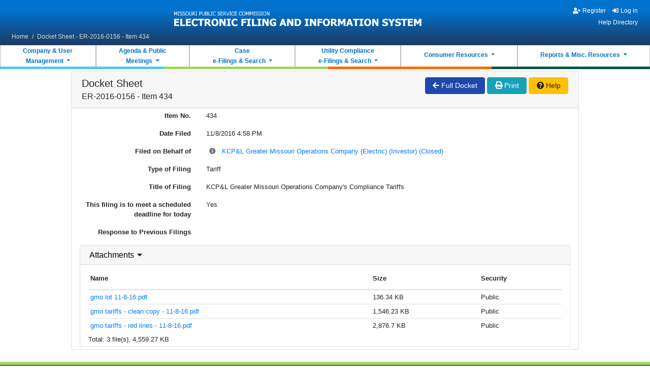

--- FILE ---
content_type: text/html; charset=utf-8
request_url: https://www.efis.psc.mo.gov/Case/FilingDisplay/216269
body_size: 6490
content:


<!DOCTYPE html>
<html lang="en-us">
<head>
    <!-- Google tag (gtag.js) -->
    <script async src="https://www.googletagmanager.com/gtag/js?id=G-46J2XXVYYV"></script>
    <script>
      window.dataLayer = window.dataLayer || [];
      function gtag(){dataLayer.push(arguments);}
      gtag('js', new Date());

      gtag('config', 'G-46J2XXVYYV');
    </script>
    <meta charset="utf-8" />
    <meta name="viewport" content="width=device-width, initial-scale=1.0" />
    <meta http-equiv="X-UA-Compatible" content="IE=edge,chrome=1">
    <title>Docket Sheet - ER-2016-0156 - Item 434 - EFIS</title>

    
    
        <script src="/js/header.min.js?v=U84xGJ1wE0cwyMzUB9KYFgpK18qIqvKgQR8sPzCWmBA"></script>
        <link rel="stylesheet" href="/css/site.min.css?v=WIKlng7O5lWbPIbHFH8ZgyCUe1hThqqg9tfAOOtdSW0" />
    
</head>
<body>
    <div class="container-fluid d-print-none fullHeader mainMenuText" role="navigation" aria-label="top menu">
        <input autocomplete="on" class="autocompleteWorkAround" style="display:none;" />
        <div class="row header m-0" role="banner">
            <div class="col-12 col-md-7 offset-lg-1 col-lg-6 offset-xl-3 col-xl-5 text-center" title="banner">
                <a class="banner textBanner" aria-label="banner" href="/"></a>
            </div>
            <div class="py-1 py-md-0 col-12 col-md-5 col-xl-4 text-md-right">
                <div>
                    

    <div>
        <a class="btn btn-link" href="/Account/Register">
            <i class="fas fa-user-plus mr-1"></i>Register
        </a>
        <a class="btn btn-link" href="/Account/Login">
            <i class="fas fa-sign-in-alt mr-1"></i>Log in
        </a>
    </div>

                </div>
                <div>
                    <a class="btn btn-link py-0" target="_blank" href="https://psc.mo.gov/EFISHelp/">Help Directory</a>
                </div>
            </div>
            <div class="col-12 breadcrumbText">
                <a href="/">Home</a>
                /
                    <a href="/Case/FilingDisplay/216269">Docket Sheet - ER-2016-0156 - Item 434</a>
            </div>
        </div>
    </div>
    <nav class="menuNavbar navbar navbar-expand-md navbar-dark d-flex d-print-none" role="navigation" aria-label="primary">
        <button class="navbar-toggler" type="button" data-toggle="collapse" data-target="#navMainMenuItems" aria-controls="navMainMenuItems" aria-expanded="false" aria-label="Toggle navigation">
            <span class="navbar-toggler-icon"></span>
        </button>
        <div class="collapse navbar-collapse" id="navMainMenuItems">
            <ul class="navbar-nav mx-auto justify-content-center w-100">
                    <li class="nav-item dropdown navCol">
                        <a class="nav-link dropdown-toggle whitetxt" style="padding: 1px" href="#" id="divRegistrationDropdown" role="button" data-toggle="dropdown" aria-haspopup="true" aria-expanded="false">
                            Company & User<br aria-hidden="true">Management
                        </a>
                        <div class="dropdown-menu w-100" aria-labelledby="divRegistrationDropdown">
                                <a class="dropdown-item" title="Company Search" href="/Company/NewSearch">
                                    Company Search
                                </a>
                        </div>
                    </li>
                    <li class="nav-item dropdown navCol">
                        <a class="nav-link dropdown-toggle whitetxt" style="padding: 1px" href="#" id="divAgendaMenuDropdown" role="button" data-toggle="dropdown" aria-haspopup="true" aria-expanded="false">
                            Agenda &amp; Public<br aria-hidden="true" />Meetings
                        </a>
                        <div class="dropdown-menu w-100" aria-labelledby="divAgendaMenuDropdown">                        
                                <a class="dropdown-item" title="Agenda Search" href="/Agenda/NewSearch">
                                    Agenda Search
                                </a>
                                <div class="dropdown-divider"></div>
                                <a class="dropdown-item" title="Public Meeting Search" href="/PublicMeeting/NewSearch">
                                    Public Meeting Search
                                </a>
                        </div>
                    </li>
                    <li class="nav-item dropdown navCol">
                        <a class="nav-link dropdown-toggle whitetxt" style="padding: 1px" href="#" id="divCaseMenuDropdown" role="button" data-toggle="dropdown" aria-haspopup="true" aria-expanded="false">
                            Case<br aria-hidden="true">e-Filings & Search
                        </a>
                        <div class="dropdown-menu w-100" aria-labelledby="divCaseMenuDropdown">                           
                                <a class="dropdown-item" title="Existing Case e-Filing &amp; Search" href="/Case/NewSearch">
                                    Existing Case e-Filing &amp; Search
                                </a>
                                    <div class="dropdown-divider"></div>
                                    <a title="Service List Search" class="dropdown-item" href="/ServiceList/NewSearch">
                                        Service List Search
                                    </a>
                                    <a title="Service List Print" class="dropdown-item" href="/ServiceList/Print">
                                        Service List Print
                                    </a>
                                    <div class="dropdown-divider"></div>
                                <a title="Calendar Search" class="dropdown-item" href="/Calendar/NewSearch">
                                    Calendar Search
                                </a>
                                    <div class="dropdown-divider"></div>
                                <a title="Small Company Rate Increase Search" class="dropdown-item" href="/SmallCompanyRateIncrease/NewSearch">
                                    Small Company Rate Increase Search
                                </a>
                        </div>
                    </li>
                
                    <li class="nav-item dropdown navCol">
                        <a class="nav-link dropdown-toggle whitetxt" style="padding: 1px" href="#" id="divNonCaseMenuDropdown" role="button" data-toggle="dropdown" aria-haspopup="true" aria-expanded="false">
                            Utility Compliance<br aria-hidden="true">e-Filings & Search
                        </a>
                        <div class="dropdown-menu w-100" aria-labelledby="divNonCaseMenuDropdown">                             
                                <a title="Tariff Search" class="dropdown-item" href="/Tariff/NewSearch">
                                    Tariff Search
                                </a>
                                    <div class="dropdown-divider"></div>
                                    <a title="Existing Non-Case e-Filing &amp; Search" class="dropdown-item" href="/NonCase/NewSearch">
                                        Existing Non-Case e-Filing &amp; Search
                                    </a>
                                    <div class="dropdown-divider"></div>
                                    <a title="Informal Interconnection Agreement Search" class="dropdown-item" href="/InformalInterconnection/NewSearch">
                                        Informal Interconnection Agreement Search
                                    </a>
                        </div>
                    </li>
                    <li class="nav-item dropdown navCol">
                        <a class="nav-link dropdown-toggle whitetxt mt-2" style="padding: 1px" href="#" id="divContactSearchDropdown" role="button" data-toggle="dropdown" aria-haspopup="true" aria-expanded="false">
                            Consumer Resources
                        </a>
                        <div class="dropdown-menu w-100" aria-labelledby="divContactSearchDropdown">
                                <a title="Complaint/Inquiry Form" class="dropdown-item" href="/Inquiry/EmailForm">
                                    Complaint/Inquiry Form
                                </a>
                                    <div class="dropdown-divider"></div>
                                    <a title="Comments Search" class="dropdown-item" href="/PublicComment/NewSearch">
                                        Comments Search
                                    </a>
                                    <a title="Comment Form" class="dropdown-item" href="/PublicComment/EmailForm">
                                        Comment Form
                                    </a>
                        </div>
                    </li>
                    <li class="nav-item dropdown navCol">
                        <a class="nav-link dropdown-toggle whitetxt mt-2" style="padding: 1px" href="#" id="divReportSearchDropdown" role="button" data-toggle="dropdown" aria-haspopup="true" aria-expanded="false">
                            Reports & Misc. Resources
                        </a>
                        <div class="dropdown-menu w-100" aria-labelledby="divReportSearchDropdown">                     
                                <a class="dropdown-item" title="Video Franchise Search" href="/Case/NewVideoFranchiseSearch">
                                    Video Franchise Search
                                </a>
                                    <div class="dropdown-divider"></div>
                                    <a title="Report Listing" class="dropdown-item" href="/Report/ReportListing">
                                        Report Listing 
                                    </a>
                        </div>
                    </li>
            </ul>
        </div>
    </nav>
    <div id="menuBorderLine"></div>
    <div role="main">
        <div class="print-only mb-2">
            Current Date/Time: 1/18/2026 9:27:03 AM
        </div>
        <div class="alert alert-success itemCard text-center my-1 divSubmissionMessage" role="contentinfo" style="display:none;">
            
        </div>
        

<div class="container-fluid">
    <div class="justify-content-center itemCard">
        <div class="card">
            <div class="card-header">
                <div class="row">
                    <h5 class="col-12 col-md-4 mb-md-0 mb-1">
                        Docket Sheet
                        <br />
                        <span class="h6">
	                        ER-2016-0156 - Item 434
                        </span>
                    </h5>
                    <div class="col-12 col-md-8 text-md-right d-print-none">
                        <a class="btn btnDarkBlue mb-md-0 mb-1" href="/Case/Display/11257">
                            <i class="fas fa-arrow-left"></i>
                            Full Docket
                        </a>
                        <button class="btn btn-info mb-md-0 mb-1" type="button" onclick="window.print();">
                            <i class="fas fa-print"></i>
                            Print
                        </button>
			            <a class="btn btn-warning mb-md-0 mb-1" target="_blank" href="https://psc.mo.gov/EFISHelp/Case">
				            <i class="fa fa-question-circle"></i>
				            Help
			            </a>
                    </div>
                </div>
            </div>
            <div class="card-body">
                

                <div class="form-group row">
                    <div class="col-sm-12 col-md-3 text-md-right text-sm-left font-weight-bold">
                        Item No.
                    </div>
                    <div class="col-sm-12 col-md-8">434</div>
                </div>
                <div class="form-group row">
                    <div class="col-sm-12 col-md-3 text-md-right text-sm-left font-weight-bold">
                        Date Filed
                    </div>
                    <div class="col-sm-12 col-md-8">
                        11/8/2016 4:58 PM
                    </div>
                </div>

                    <div class="form-group row">
                        <div class="col-sm-12 col-md-3 text-md-right text-sm-left font-weight-bold">
                            Filed on Behalf of
                        </div>
                        <div class="col-sm-12 col-md-8">
                            <ul class="plainUnorderedList">
                                        <li>
                                            
    <button class="fas fa-info-circle pr-2 text-secondary d-print-none iconButton" 
        aria-label="Parent Company and Doing Business As relationships for KCP&amp;L Greater Missouri Operations Company" 
        type="button" onclick="showRelatedCompanyModal(3985)"></button>

                                            
        <a title="View" target="_self" href="/Company/Display/3671?isDetailId=true">
            KCP&amp;L Greater Missouri Operations Company (Electric) (Investor) (Closed)
        </a>

                                            &nbsp;

                                        </li>
                            </ul>
                        </div>
                    </div>

                <div class="form-group row">
                    <div class="col-sm-12 col-md-3 text-md-right text-sm-left font-weight-bold">
                        Type of Filing
                    </div>
                    <div class="col-sm-12 col-md-8">Tariff</div>
                </div>



                <div class="form-group row">
                    <div class="col-sm-12 col-md-3 text-md-right text-sm-left font-weight-bold">
                        Title of Filing
                    </div>
                    <div class="col-sm-12 col-md-8">
                        KCP&amp;L Greater Missouri Operations Company&#x27;s Compliance Tariffs
                    </div>
                </div>



                        <div class="form-group row">
                            <div class="col-sm-12 col-md-3 text-md-right text-sm-left font-weight-bold">
                                This filing is to meet a scheduled deadline for today
                            </div>
                            <div class="col-sm-12 col-md-8">
                                <span>
    Yes
</span>
                            </div>
                        </div>
                        <div class="form-group row">
                            <div class="col-sm-12 col-md-3 text-md-right text-sm-left font-weight-bold">
                                Response to Previous Filings
                            </div>
                            <div class="col-sm-12 col-md-8">
                                <ul class="plainUnorderedList">
                                </ul>
                            </div>
                        </div>

                
    <div id="accordion5c0e4909ac9e4947905e787954801f98">
        <div class="card">
            <div id="heading5c0e4909ac9e4947905e787954801f98" class="card-header accordionHeader smallCardHeader">
                <div class="row">
                    <h6 class="col-12 col-md-7 mb-0 centerVertical ">
                        <button class="accordion-button" type="button" data-toggle="collapse" data-target="#collapse5c0e4909ac9e4947905e787954801f98" aria-expanded="true" aria-controls="collapse5c0e4909ac9e4947905e787954801f98">
                            Attachments
                        </button>
                        <i class="fas fa-caret-down" aria-hidden="true"></i>
                    </h6>
                    <div class="col-12 col-md-5 text-md-right d-print-none">
                    </div>
                </div>
            </div>
            <div id="collapse5c0e4909ac9e4947905e787954801f98" class="collapse show" aria-labelledby="heading5c0e4909ac9e4947905e787954801f98" data-parent="#accordion5c0e4909ac9e4947905e787954801f98">
                <div class="card-body">
                    

    <table class="table tableCollapse  mb-1">
        <thead>
            <tr>
                <th scope="col">
                    Name
                </th>
                <th scope="col">
                    Size
                </th>
                    <th scope="col">
                        Security
                    </th>
            </tr>
        </thead>
        <tbody>
                <tr>
                    <td data-label="Name">
                        <a title="View" target="_blank" href="/Document/Display/132585">
                            gmo lot 11-8-16.pdf
                        </a>
                    </td>
                    <td data-label="Size">
                        136.34 KB
                    </td>
                        <td data-label="Security">
                            Public
                        </td>
                </tr>
                <tr>
                    <td data-label="Name">
                        <a title="View" target="_blank" href="/Document/Display/132623">
                            gmo tariffs - clean copy - 11-8-16.pdf
                        </a>
                    </td>
                    <td data-label="Size">
                        1,546.23 KB
                    </td>
                        <td data-label="Security">
                            Public
                        </td>
                </tr>
                <tr>
                    <td data-label="Name">
                        <a title="View" target="_blank" href="/Document/Display/132624">
                            gmo tariffs - red lines - 11-8-16.pdf
                        </a>
                    </td>
                    <td data-label="Size">
                        2,876.7 KB
                    </td>
                        <td data-label="Security">
                            Public
                        </td>
                </tr>
        </tbody>
    </table>
    <div>Total: 3 file(s), 4,559.27 KB</div>                

                </div>
            </div>
        </div>
    </div>

            </div>
        </div>
    </div>
</div>


<div class="modal modalConfirmCancel" tabindex="-1" role="dialog">
    <div class="modal-dialog" role="document">
        <div class="modal-content">
            <div class="modal-header">
                <h5 class="modal-title">Confirm</h5>
                <button type="button" class="close" data-dismiss="modal" aria-label="Close">
                    <span aria-hidden="true">&times;</span>
                </button>
            </div>
            <form method="post" id="formConfirmCancel">
                <div class="modal-body">
                    <div class="divMessage">
                    </div>
                    <div class="divFormConfirmCancelWrapper">
                       
<div class="divComment" style="display:none;">
    <label class="lblComment col-form-label" for="ModifiedComment-cce46d27-9ce5-4df8-9daa-7603e3fdb130">Reason for Change</label>
    <textarea id="ModifiedComment-cce46d27-9ce5-4df8-9daa-7603e3fdb130" class="form-control col-form-label txtComment " rows="6" aria-required="false" data-val="true" data-val-length="Reason for Change is limited to 1000 characters." data-val-length-max="1000" maxlength="1000" name="ModifiedComment">
</textarea>
    <div class="textCounter"><span class="textCount"></span> character(s) left.</div>
    <span class="text-danger field-validation-valid" data-valmsg-for="ModifiedComment" data-valmsg-replace="true"></span>
</div>

                    </div>
                </div>
                <div class="modal-footer">
                    <button class="btn btn-primary confirmButton" type="button">Confirm</button>
                    <button type="button" class="btn btn-secondary btnCancel" data-dismiss="modal">Cancel</button>
                </div>
            <input name="__RequestVerificationToken" type="hidden" value="CfDJ8JD6HBpmOV1HqDD53sJEtbROQ5bbDrCqF93UxgCiCdXeYmA9zWUsKhwHNY822-e6OtChBAEqo7jBgpzdILh7ohMFSdrkaXo0IK3R8_nwCYq8tTQLvYcyS5Wzw4fDyAVXmdbBj82xUKOfaNqOooFqv54" /><div data-val='true'></div></form>
        </div>
    </div>
</div>

    <div class="modal" tabindex="-1" role="dialog" id="divCompanyFamilyTreeModal">
        <div class="modal-dialog modalLarge" role="document">
            <div class="modal-content">
                <div class="modal-header">
                    <h5 class="modal-title">Related Companies</h5>
                    <button type="button" class="close" data-dismiss="modal" aria-label="Close">
                        <span aria-hidden="true">&times;</span>
                    </button>
                </div>
                <div class="modal-body">
<div class="divRelatedCompanyMasterContent" data-company-master-id="3985">
            <div class="card w-80 mx-auto p-3">
                <div class="row mb-2">
                    <div class="col-5 offset-3-5 col-md-3 offset-md-4-5 text-center">
                        <div class="font-weight-bold border-bottom">
                            Parent Company
                        </div>
                    </div>
                </div>
                <div class="row">
                    <div class="col-12 text-center">
        <a title="View" target="_self" href="/Company/Display/1479">
            Aquila, Inc.
        </a>
                    </div>
                </div>
            </div>
            <div class="row">
                <div class="col text-center no-gutters"><i class="fas fa-arrows-alt-v fa-2x text-secondary py-2"></i></div>
            </div>
        <div class="card w-80 mx-auto p-3">
            <div class="row mb-2">
                <div class="col-5 offset-3-5 col-md-3 offset-md-4-5 text-center">
                    <div class="font-weight-bold border-bottom">
                        Viewed Company
                    </div>
                </div>
            </div>
            <div class="row">
                <div class="col text-center font-weight-bold h6 m-0">
                            <a title="View" target="_self" href="/Company/Display/3985">
            KCP&amp;L Greater Missouri Operations Company
        </a>

                </div>
            </div>
        </div>
</div>
                </div>
                <div class="modal-footer">
                    <button type="button" class="btn btn-secondary" data-dismiss="modal">Close</button>
                </div>
            </div>
        </div>
    </div>

<script>
    function showRelatedCompanyModal(companyMasterId) {
        $(".divRelatedCompanyMasterContent").hide();
        $(".divRelatedCompanyMasterContent[data-company-master-id=" + companyMasterId + "]").show();
        $("#divCompanyFamilyTreeModal").modal('show');
    }
</script>



    </div>
    <div class="footerBar d-print-none">&nbsp;</div>
    <footer class="footer d-print-none">
        <div class="container">
            <div class="row">
                <div class="col-sm-12 col-md-3">
                    <address>
                        Missouri Public Service Commission<br aria-hidden="true" />
                        200 Madison Street, PO Box 360<br aria-hidden="true" />
                        Jefferson City, MO 65102-0360
                    </address>
                    <h4>PSC Links</h4>
                    <ul>
                        <li><a href="/Home/Contact">Contact Us</a></li>
                        <li><a href="https://psc.mo.gov/">Public Service Commission Homepage</a></li>
                    </ul>
                </div>
                <div class="col-sm-12 col-md-6">
                    <h4>Useful Links</h4>
                    <ul>
                        <li><a href="https://revisor.mo.gov/main/Home.aspx">Missouri Statutes</a></li>
                        <li><a href="https://dci.mo.gov/">MO Department of Commerce and Insurance</a></li>
                        <li><a href="https://opc.mo.gov/">Office of the Public Counsel</a></li>
                        <li><a href="https://www.naruc.org/">National Association of Regulatory Utility Commissioners (NARUC)</a></li>
                        <li><a href="https://www.energy.gov/">U.S. Department of Energy</a></li>
                    </ul>
                </div>
                <div class="col-sm-12 col-md-3">
                    <div id="connect" style="height:86px;">
                        <h4>Stay Connected</h4>
                        <ul>
                            <li><a href="https://psc.mo.gov/General/Get_Email_Updates" class="email" title="Email List Service">&nbsp;</a></li>
                            <li><a href="https://twitter.com/#!/MissouriPSC" class="twitter" title="Twitter">&nbsp;</a></li>
                            <li><a href="https://www.youtube.com/MissouriPSC" class="youtube" title="Youtube">&nbsp;</a></li>
                            <li><a href="https://www.facebook.com/Missouri-Public-Service-Commission-100274236051607" class="facebook" title="Facebook">&nbsp;</a></li>
                        </ul>
                    </div>
                </div>
            </div>
        </div>
    </footer>

    <script type="text/javascript">

            serverTimeoutMillisecondsLeft = 0;
            
        function getSiteErrorUrl() {
            return '/Error';
        }

        function getMillisecondsToWarnCountdown()
        {
           return 300000;
        }
        
        function getTotalTimeoutMilliseconds()
        {
            return 1200000;
        }
    </script>
    
    
        <script src="/js/site.min.js?v=LyB_78n_SHFSKL-axzfbGeSIP-71SQJNzxXQy8Cn5Kw"></script>
    

        


  
    
</body>
</html>

